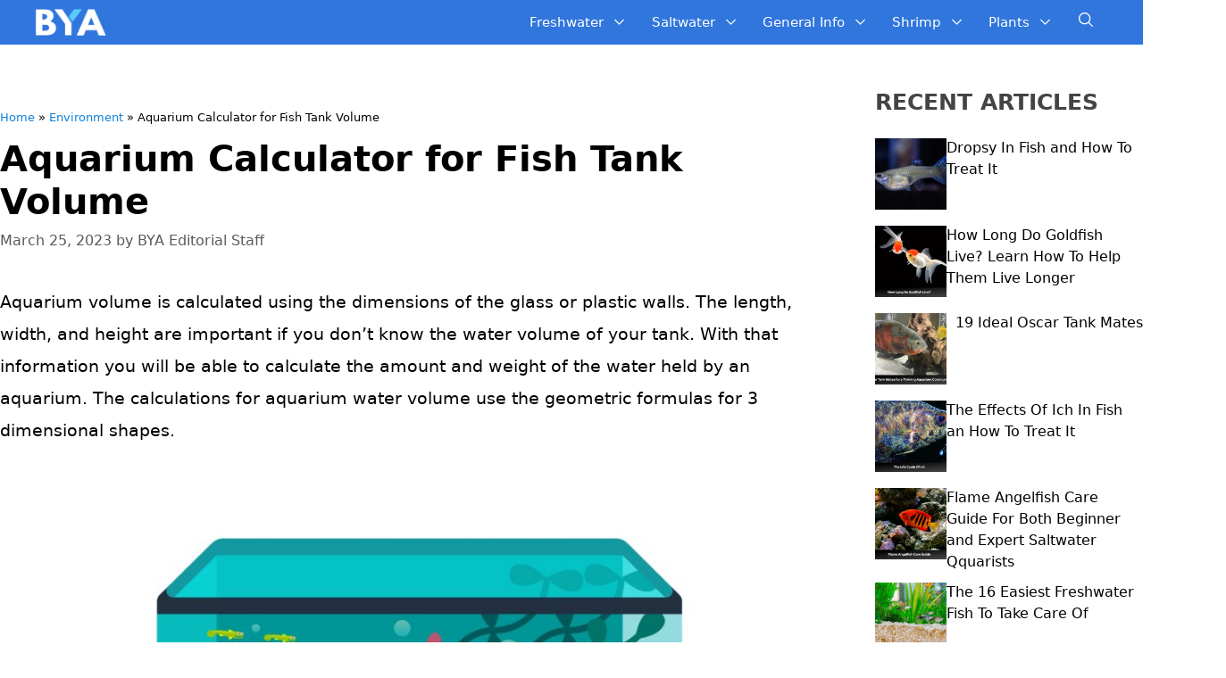

--- FILE ---
content_type: application/javascript
request_url: https://www.buildyouraquarium.com/ads-beacon.js?ts=19976
body_size: 108
content:
// this beacon is used by Presslabs for metric computations on www.buildyouraquarium.com
